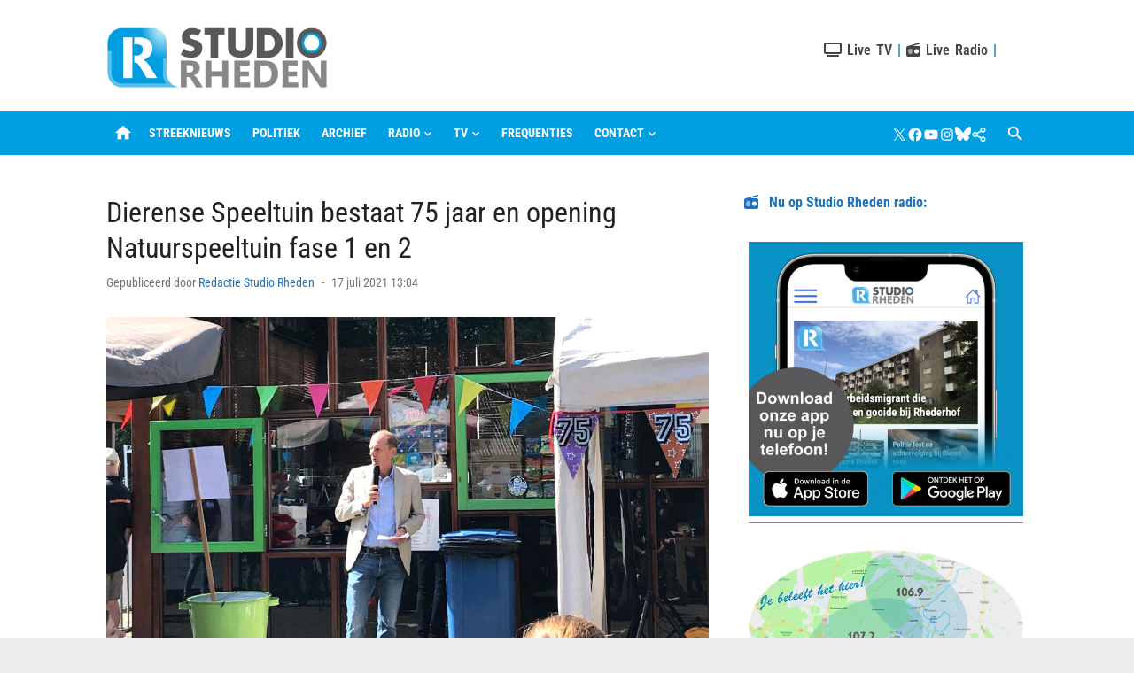

--- FILE ---
content_type: text/plain
request_url: https://www.google-analytics.com/j/collect?v=1&_v=j102&a=975877178&t=pageview&_s=1&dl=https%3A%2F%2Fstudiorheden.nl%2F2021%2F07%2F17%2Fdierense-speeltuin-bestaat-75-jaar-en-opening-natuurspeeltuin-fase-1-en-2%2F&ul=en-us%40posix&dt=Dierense%20Speeltuin%20bestaat%2075%20jaar%20en%20opening%20Natuurspeeltuin%20fase%201%20en%202%20-%20Streeknieuws&sr=1280x720&vp=1280x720&_u=IEBAAEABAAAAACAAI~&jid=852701149&gjid=1389181364&cid=1230644925.1768970395&tid=UA-80302724-1&_gid=1853377637.1768970395&_r=1&_slc=1&z=1822933502
body_size: -450
content:
2,cG-RRVSH88J6F